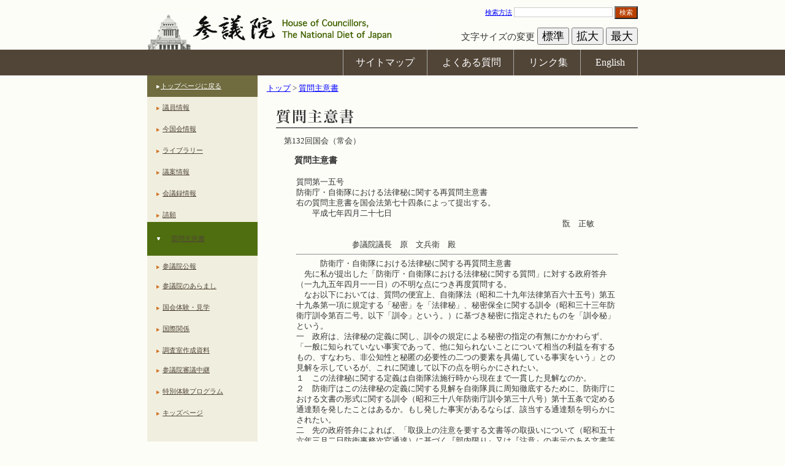

--- FILE ---
content_type: text/html
request_url: https://www.sangiin.go.jp/japanese/joho1/kousei/syuisyo/132/syuh/s132015.htm
body_size: 6366
content:
<!DOCTYPE HTML PUBLIC "-//W3C//DTD HTML 4.01 Transitional//EN" "http://www.w3.org/TR/html4/loose.dtd">
<html lang="ja">
<head>
<meta http-equiv="Content-Type" content="text/html; charset=utf-8">
<meta http-equiv="Content-Script-Type" content="text/javascript">

<title>
防衛庁・自衛隊における法律秘に関する再質問主意書：質問本文：参議院
</title>
<link rel="stylesheet" title="" href="../../../common/css/import_h25.css" type="text/css" media="all">
<link rel="stylesheet" title="" href="../../../common/css/table_h25.css" type="text/css" media="all">
<link rel="alternate stylesheet" type="text/css" media="all" title="small" href="../../../common/css/small_h25.css">
<link rel="alternate stylesheet" type="text/css" media="all" title="medium" href="../../../common/css/medium_h25.css">
<link rel="alternate stylesheet" type="text/css" media="all" title="large" href="../../../common/css/large_h25.css">
<script type="text/javascript" src="../../../common/js/fontsizer.js"></script>
</head>

<body>
<noscript>
<div class="jsOn">すべての機能をご利用いただくにはJavascriptを有効にしてください。</div>
</noscript>

<div id="OutWrapper">
<!--　ラッパーここから　-->
<div id="Wrapper">
<!--　ヘッダーここから　-->
<div id="Header">
<a href="#ContentsBox"><img src="../../../common/images/layout/spacer.gif" alt="本文へ" width="0" height="0"></a>
<div id="HeadLeft">
<h1 id="Logo"><a href="/"><img src="../../../common/images/layout/logo.jpg" alt="参議院"></a></h1>
</div>
<div id="Headright">
<form action="/cgi-bin/search/search.cgi" method="get">
<a href="/cgi-bin/search/search.cgi" title="検索方法の解説ページが開きます">検索方法</a>
<input type="text"name="q" id="q" class="font12px" value="" size="20" title="ここに検索語を入力してください">
<button type="submit" name="search" id="SearBtn" value="検索" title="サイト内検索を実行します">検索</button>
</form>
<div id="FonSiBox">
<ul id="FontSizer">
<li>文字サイズの変更</li>
<li><button type="button" class="sizebutton" name="small_button" value="small" onclick="return selectStyle('small')" onkeypress="return selectStyle('small')">標準</button></li>
<li><button type="button" class="sizebutton" name="medium_button" value="medium" onclick="return selectStyle('medium')" onkeypress="return selectStyle('medium')">拡大</button></li>
<li><button type="button" class="sizebutton" name="large_button" value="large" onclick="return selectStyle('large')" onkeypress="return selectStyle('large')">最大</button></li>
</ul>
</div>
</div>
</div>
<!--//　ヘッダーここまで　-->

<!--　グローバルナビゲーションここから　-->
<div id="PrimaryNavi0">
<div id="PrimaryNavi">
<ul id="GlobalNavi">
<li id="Sitemap"><a href="/japanese/sitemap/index.html" title="サイトマップ">サイトマップ</a></li>
<li id="Faq"><a href="/japanese/goiken_gositumon/faq/index.html" title="よくある質問">よくある質問</a></li>
<li id="Link"><a href="/japanese/link/index.html" title="リンク集">リンク集</a></li>
<li id="English"><a href="/eng/index.htm" title="English">English</a></li>
</ul>
</div>
</div>
<!--//　グローバルナビゲーションここまで　-->
<div class="clearing"><img src="../../../common/images/layout/spacer.gif" alt="" width="1" height="1"></div>

<!--　ローカルコンテンツボックスここから　-->
<div id="LocalContents">

<!--　左ボックスここから　-->
<div id="LocalLeft">
<dl class="local_navigation">
<dt id="HomeLink"><a href="/" target="_top" title="トップページに戻る">トップページに戻る</a></dt>
<dt><a href="/japanese/joho1/kousei/giin/current/yakuin.htm" target="_parent" title="議員情報">議員情報</a></dt>
<dt><a href="/japanese/kon_kokkaijyoho/index.html" target="_parent" title="今国会情報">今国会情報</a></dt>
<dt><a href="/japanese/kaiki/index.html" target="_parent" title="ライブラリー">ライブラリー</a></dt>
<dt><a href="/japanese/joho1/kousei/gian/current/gian.htm" target="_parent" title="議案情報">議案情報</a></dt>
<dt><a href="/japanese/joho1/kaigirok/kaigirok.htm" target="_parent" title="会議録情報">会議録情報</a></dt>
<dt><a href="/japanese/joho1/kousei/seigan/current/seigan.htm" target="_parent" title="請願">請願</a></dt>
<dt id="Current"><a href="/japanese/joho1/kousei/syuisyo/current/syuisyo.htm" target="_parent" title="質問主意書">質問主意書</a></dt>
<dt><a href="/japanese/joho1/kousei/koho/current/koho.htm" target="_parent" title="参議院公報">参議院公報</a></dt>
</dl>

<dl class="local_navigation">
<dt><a href="/japanese/aramashi/index.html" title="参議院のあらまし" target="_top">参議院のあらまし</a></dt>
<dt><a href="/japanese/taiken/bochou/kengaku.html" title="国会体験・見学" target="_parent">国会体験・見学</a></dt>
<dt><a href="/japanese/kokusai_kankei/index.html" title="国際関係">国際関係</a></dt>
<dt><a href="/japanese/annai/chousa/index.html" title="調査室作成資料">調査室作成資料</a></dt>
</dl>

<dl class="local_navigation">
<dt><a href="http://www.webtv.sangiin.go.jp" title="参議院審議中継　別ウィンドウで開きます" target="_blank">参議院審議中継</a></dt>
<dt><a href="/japanese/taiken/t_program/t_program.html" title="特別体験プログラム">特別体験プログラム</a></dt>
<dt><a href="/japanese/kids/index.html" title="キッズページ">キッズページ</a></dt>
</dl>

</div>
<!--//左ボックスここまで　-->

<!--　右ボックスここから　-->
<div id="LocalRight">
<!--　パンくずここから　-->
<div id="BreadCrimbs">
<ol>
<li><a href="/" title="トップ">トップ</a> &gt; </li>
<li><a href="/japanese/joho1/kousei/syuisyo/current/syuisyo.htm" title="質問主意書">質問主意書</a></li>
</ol>
</div>
<!--//　パンくずここまで　-->

<!--　コンテンツここから　-->

<div id="ContentsBox" class="ta_l">
<h1><img src="../../images/title01.gif" alt="質問主意書" width="590" height="31"></h1>
<p class="exp">第132回国会（常会）</p>
<h2 class="title_text">質問主意書</h2>
<br>
<TABLE WIDTH="90%" BORDER="0" ALIGN="CENTER">
<TR>
<TD>質問第一五号
<P>防衛庁・自衛隊における法律秘に関する再質問主意書
<P>右の質問主意書を国会法第七十四条によって提出する。
<P>　　平成七年四月二十七日
<P><DIV ALIGN="RIGHT">翫　正敏　　　</DIV>
<P>
<BR>　　　　　　　参議院議長　原　文兵衛　殿
<P><HR>
<P>　　　防衛庁・自衛隊における法律秘に関する再質問主意書
<P>　先に私が提出した「防衛庁・自衛隊における法律秘に関する質問」に対する政府答弁（一九九五年四月一一日）の不明な点につき再度質問する。
<BR>　なお以下においては、質問の便宜上、自衛隊法（昭和二十九年法律第百六十五号）第五十九条第一項に規定する「秘密」を「法律秘」、秘密保全に関する訓令（昭和三十三年防衛庁訓令第百二号。以下「訓令」という。）に基づき秘密に指定されたものを「訓令秘」という。
<P>一　政府は、法律秘の定義に関し、訓令の規定による秘密の指定の有無にかかわらず、「一般に知られていない事実であって、他に知られないことについて相当の利益を有するもの、すなわち、非公知性と秘匿の必要性の二つの要素を具備している事実をいう」との見解を示しているが、これに関連して以下の点を明らかにされたい。
<P>１　この法律秘に関する定義は自衛隊法施行時から現在まで一貫した見解なのか。
<BR>２　防衛庁はこの法律秘の定義に関する見解を自衛隊員に周知徹底するために、防衛庁における文書の形式に関する訓令（昭和三十八年防衛庁訓令第三十八号）第十五条で定める通達類を発したことはあるか。もし発した事実があるならば、該当する通達類を明らかにされたい。
<P>二　先の政府答弁によれば、「取扱上の注意を要する文書等の取扱いについて（昭和五十六年三月二日防衛事務次官通達）に基づく『部内限り』又は『注意』の表示のある文書等で、訓令の規定により秘密に指定されていない自衛隊法第五十九条第一項に規定する『秘密』に該当しないものは、存在する。」とのことであるが、これに関連して以下の点を明らかにされたい。
<P>１　「部内限り」又は「注意」に指定されながら法律秘に該当しない文書等の点数及び件数を明らかにされたい。
<BR>２　「部内限り」及び「注意」は法律秘に該当しないものをも対象としており、これは同一の取扱いの規定をもって法律秘に該当するものも、法律秘に該当しないものも同等に取り扱っていることになる。しかしながら法律秘に該当しないものに対して足りるとする取扱規定をもって、法律秘に対しても取り扱うことは、秘密保全のための措置としては不十分と考えざるを得ないが、政府は十分と考えているのか。もし十分と考えているのであれば、その理由を明らかにされたい。
<P>三　先の政府答弁によれば、「訓令の規定により秘密に指定されていない文書等で自衛隊法第五十九条第一項に規定する『秘密』に該当するものが、国家公務員法（昭和二十二年法律第百二十号）第百条第一項又は地方公務員法（昭和二十五年法律第二百六十一号）第三十四条第一項の『秘密』に該当する場合は」守秘義務を負う旨の答弁があったが、これに関連して以下の点を明らかにされたい。
<P>１　同答弁で「該当する場合は」と断っていることからも、法律秘に該当する事項でも国家公務員法あるいは地方公務員法上の「秘密」に該当しない場合があり得ると政府は考えているのか。
<BR>２　法律秘に該当する事項でも国家公務員法あるいは地方公務員法上の「秘密」に該当しない場合があり得ることを認めるならば、法律秘に該当する特定の事項を漏らしても自衛隊員なら守秘義務違反を問われるにもかかわらず、国家公務員や地方公務員なら守秘義務違反に問われないという不平等が生じるのではないか。
<P>四　大韓航空機撃墜事件（一九八三年九月一日）の前後の様子を示す交信記録の公表について、以下の点を明らかにされたい。
<P>１　この交信記録は、非公知性と秘匿の必要性の二つの要素が失われていないにもかかわらず公表されたのか。
<BR>２　もしそうなら、非公知性と秘匿の必要性の二つの要素が失われていない法律秘を公表できる法令上の根拠は何か。
<BR>３　法律秘に該当する事項が、非公知性と秘匿の必要性の二つの要素が失われていないにもかかわらず公表された理由は何か。
<P>五　先の政府答弁によれば、我が国領空侵犯の事実の公表は「防衛庁が、関係省庁と協議しその適否を総合的に判断した上で、これを行っている」とのことであるが、一方で、「領空侵犯が発生した際、政府として総合的に判断した結果、その公表を差し控えることとした場合には、当該事実は、自衛隊法第五十九条第一項に規定する『秘密』に該当する。」（「防衛庁・自衛隊における秘密に関する再質問」に対する政府答弁（一九九五年三月二四日））という。
<BR>　公表を差し控えられた領空侵犯の事実については、協議に加わった関係省庁の国家公務員は国家公務員法第百条第一項に定める守秘義務を負うのか否か明らかにされたい。
<P>六　先の政府答弁によれば、「多用途支援機の機種選定に係る有識者会合の委員に委嘱した三名の有識者に対しては、防衛局長又は航空幕僚長の許可に基づき、訓令の規定により秘密に指定されていない文書で自衛隊法第五十九条第一項に規定する『秘密』に該当するものの貸出し等を行ったところである。」とのことであるが、この「防衛局長又は航空幕僚長の許可」はいかなる法令上の根拠に基づいて下されたのか明らかにされたい。
<P>七　一九九四年一二月八日付『朝雲』紙に掲載された、陸上自衛隊の「ルワンダ難民救援隊」の警備日誌の内容には、法律秘に該当する部分はあるのか。
<P>八　法律において罰則等を定めているのは何らかの保護法益が存在するからであり、自衛隊法上の守秘義務も例外でない。そこで政府は、自衛隊法第五十九条で定める自衛隊員の守秘義務の保護法益は何であるか明らかにされたい。
<P>　　右質問する。
</TD>
</TR>
</TABLE>

</div>
<!--//　コンテンツここまで　-->

</div>
<!--//右ボックスここまで　-->
<div class="clearing"><img src="../../../common/images/layout/spacer.gif" alt="" width="1" height="1"></div>

<!--　コンテンツ下ナビゲーションここから　-->
<div id="BottomNavi0">
<div id="BottomNavi">
<ul id="SecondaryNavi">
<li id="Guide"><a href="/japanese/riyouannai/index.html" title="利用案内">利用案内</a></li>
<li id="Copy"><a href="/japanese/chosakuken/index.html" title="著作権">著作権</a></li>
<li id="Immunity"><a href="/japanese/menseki/index.html" title="免責事項">免責事項</a></li>
<li id="Opinion"><a href="/japanese/goiken_gositumon/index.html" title="ご意見・ご質問">ご意見・ご質問</a></li>
</ul>
</div>
</div>
<!--//　コンテンツ下ナビゲーションここまで　-->

</div>
<!--//　ホームコンテンツボックスここまで　-->

<!--　フッターここから　-->
<div id="Footer">
<small>All rights reserved. Copyright(c) , House of Councillors, The National Diet of Japan</small>
</div>
<!--//　フッターここまで　-->
</div>
<!--//　ラッパーここまで　-->
</div>

</body>
</html>


--- FILE ---
content_type: text/css
request_url: https://www.sangiin.go.jp/japanese/joho1/kousei/common/css/table_h25.css
body_size: 730
content:
@charset "utf-8";
/* CSS import */


/*テーブル用スタイル*/

table.list {
border-left: 1px solid #CCCCCC;
border-bottom:1px solid #CCCCCC;
text-align:left;
font-size:100%;
}

table.list th {
	border-right: 1px solid #CCCCCC;
	border-top:1px solid #CCCCCC;
	padding:3px;
	font-weight:normal;
	text-align:left;
	background-color:#FFFFDD;
}

table.list th.col02 {
	border-right: 1px solid #CCCCCC;
	border-top:1px solid #CCCCCC;
	padding:3px;
	font-weight:normal;
	text-align:left;
	background-color:#FFFFF4;
}

table.list td {
border-right: 1px solid #CCCCCC;
border-top:1px solid #CCCCCC;
padding:3px;
background-color:#FFFFFF;
}

table.list_c {
border-left: 1px solid #CCCCCC;
border-bottom:1px solid #CCCCCC;
text-align:center;
font-size:100%;
}

table.list_c th {
	border-right: 1px solid #CCCCCC;
	border-top:1px solid #CCCCCC;
	padding:3px;
	font-weight:normal;
	text-align:center;
	background-color:#FFFFDD;
}

table.list_c td {
border-right: 1px solid #CCCCCC;
border-top:1px solid #CCCCCC;
padding:3px;
background-color:#FFFFFF;
}


table.kou_list {
border-left: none;
border-bottom:none;
text-align:left;
font-size:100%;
margin:15px auto;
width:470px;
}

table.kou_list td{
border-right: none;
border-top:none;
text-align:left;
padding:3px;
font-weight:bold;

}

table.kou_list td.left{
border-right: none;
border-top:none;
text-align:left;
padding:3px;
font-weight:bold;
width:105px;
}

table.kou_list td.left02{
border-right: none;
border-top:none;
text-align:left;
padding:3px;
font-weight:bold;
width:114px;
}

table.kou_list td.left03{
border-right: none;
border-top:none;
text-align:left;
padding:3px;
font-weight:bold;
width:54px;
}


table.kou_list td.center{
border-right: none;
border-top:none;
text-align:left;
padding:3px;
font-weight:bold;
width:175px;
}

table.kou_list td.right{
border-right: none;
border-top:none;
text-align:left;
padding:3px;
font-weight:bold;
width:166px;
}
